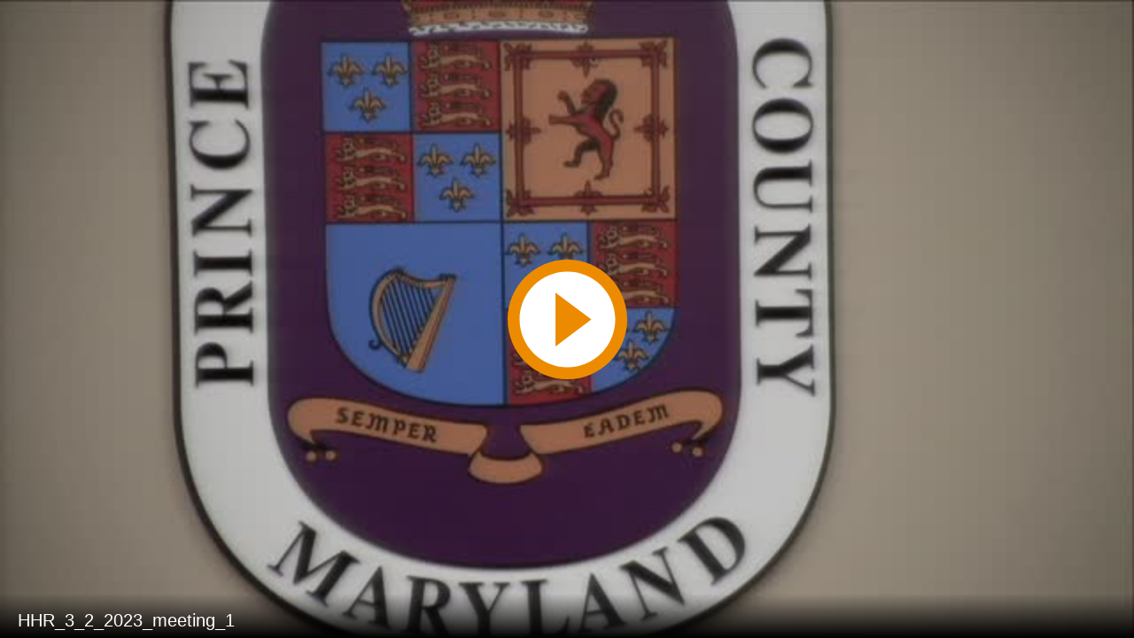

--- FILE ---
content_type: text/html; charset=utf-8
request_url: https://mgahouse.maryland.gov/mga/play/da7bffa436a249338238a2e347769a561d?catalog/03e481c7-8a42-4438-a7da-93ff74bdaa4c&playfrom=1427384
body_size: 2728
content:


<!DOCTYPE html>

<html xmlns="http://www.w3.org/1999/xhtml">
<head><title>
	HHR_3_2_2023_meeting_1
</title><link rel="icon" type="image/png" href="favicon.png" /><meta name="viewport" content="width=device-width, initial-scale=1.0" />
    <style>
        :root{background-color:#000}
        html, body {
            width: 100vw;
            height: 100vh;
            margin: 0;
            padding: 0;
        }
    </style>
    <script>
        window.SiteData = {
            ApplicationRoot: '/mga/Play',
            ApplicationScriptsRoot: '/mga/Play/Dist',
            PlayerService: '/mga/PlayerService/PlayerService.svc/json',
            FileServer: 'https://mgahouse.maryland.gov/mga/FileServer',
            WebAppsApi: '/mga/MyMediasite/webapps-api',
            AntiForgeryToken: 'QLUbN4-upSdAD38BOLr6_Pijb17coOKqFYbFklIwCtN_K0tP1P9hna4YgNtnAIRkeiFLppdoEs9-pY3ogPMF8jwnCBE1:1XYuwOfeOu2VauckXHkxnH27PT1QD15JlLVH__aCeys_aPezWoD_vq3Ayd0F2w0M0YUWCrM5xXo5jBWYiSA96ytbPno1',
            AntiForgeryHeaderName: 'X-SOFO-AntiForgeryHeader',
            LocalizedDictionary: [],
            Culture: 'en-US',
            UserName: "",
            DisplayName: "",
            UserEmailAddress: "",
            FullStoryOptOut: false,
            AuthTicket: '',
            CollectionId: '',
            PresentationId: 'da7bffa436a249338238a2e347769a561d',
            SystemFont: 'Default',
            VersionNumber: "8.43.0",
            IsSiteEnvironmentHosting: false,
        }

        document.documentElement.setAttribute("lang", 'en-US');
    </script>
    <script defer src="Dist/player-page/runtime.eb037d3a55a824b35706.js"></script>
    <script defer src="Dist/player-page/vendor.535a81899b2940dea8cf.js"></script>
    <script defer src="Dist/player-page/main.5f0a3b19684ebef52109.js"></script>
    
    <script defer src="https://mgahouse.maryland.gov/mga/Manage/Areas/Shared/Content/plugins/SystemFont/SystemFont.js"></script>
<meta property="og:type" content="article" /><meta property="og:title" content="HHR_3_2_2023_meeting_1" /><meta property="og:url" content="https://mgahouse.maryland.gov/mga/Play/da7bffa436a249338238a2e347769a561d" /><meta property="og:image" content="https://mgahouse.maryland.gov/mga/FileServer/Presentation/da7bffa436a249338238a2e347769a561d/d6d3fd53-2e9d-4502-a001-cea92951f3f6.jpg" /><meta property="og:image" content="https://mgahouse.maryland.gov/mga/FileServer/fd9a2665a5ce4ad5b4bbe5e0e2dbed5029/Presentation/da7bffa436a249338238a2e347769a561d/slide_0001_248_186.jpg" /></head>
<body>
    <div class="mediasite-standalone-player-container">
        <video preload="auto" playsinline></video>
    </div>
</body>
</html>